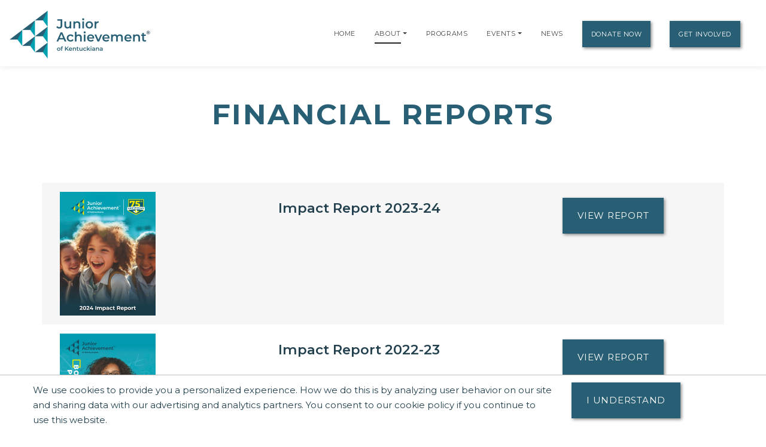

--- FILE ---
content_type: text/html; charset=utf-8
request_url: https://www.google.com/recaptcha/api2/anchor?ar=1&k=6LfHrSkUAAAAAPnKk5cT6JuKlKPzbwyTYuO8--Vr&co=aHR0cHM6Ly9rZW50dWNraWFuYS5qYS5vcmc6NDQz&hl=en&v=PoyoqOPhxBO7pBk68S4YbpHZ&size=invisible&anchor-ms=20000&execute-ms=30000&cb=i9r9gxpha6yx
body_size: 49413
content:
<!DOCTYPE HTML><html dir="ltr" lang="en"><head><meta http-equiv="Content-Type" content="text/html; charset=UTF-8">
<meta http-equiv="X-UA-Compatible" content="IE=edge">
<title>reCAPTCHA</title>
<style type="text/css">
/* cyrillic-ext */
@font-face {
  font-family: 'Roboto';
  font-style: normal;
  font-weight: 400;
  font-stretch: 100%;
  src: url(//fonts.gstatic.com/s/roboto/v48/KFO7CnqEu92Fr1ME7kSn66aGLdTylUAMa3GUBHMdazTgWw.woff2) format('woff2');
  unicode-range: U+0460-052F, U+1C80-1C8A, U+20B4, U+2DE0-2DFF, U+A640-A69F, U+FE2E-FE2F;
}
/* cyrillic */
@font-face {
  font-family: 'Roboto';
  font-style: normal;
  font-weight: 400;
  font-stretch: 100%;
  src: url(//fonts.gstatic.com/s/roboto/v48/KFO7CnqEu92Fr1ME7kSn66aGLdTylUAMa3iUBHMdazTgWw.woff2) format('woff2');
  unicode-range: U+0301, U+0400-045F, U+0490-0491, U+04B0-04B1, U+2116;
}
/* greek-ext */
@font-face {
  font-family: 'Roboto';
  font-style: normal;
  font-weight: 400;
  font-stretch: 100%;
  src: url(//fonts.gstatic.com/s/roboto/v48/KFO7CnqEu92Fr1ME7kSn66aGLdTylUAMa3CUBHMdazTgWw.woff2) format('woff2');
  unicode-range: U+1F00-1FFF;
}
/* greek */
@font-face {
  font-family: 'Roboto';
  font-style: normal;
  font-weight: 400;
  font-stretch: 100%;
  src: url(//fonts.gstatic.com/s/roboto/v48/KFO7CnqEu92Fr1ME7kSn66aGLdTylUAMa3-UBHMdazTgWw.woff2) format('woff2');
  unicode-range: U+0370-0377, U+037A-037F, U+0384-038A, U+038C, U+038E-03A1, U+03A3-03FF;
}
/* math */
@font-face {
  font-family: 'Roboto';
  font-style: normal;
  font-weight: 400;
  font-stretch: 100%;
  src: url(//fonts.gstatic.com/s/roboto/v48/KFO7CnqEu92Fr1ME7kSn66aGLdTylUAMawCUBHMdazTgWw.woff2) format('woff2');
  unicode-range: U+0302-0303, U+0305, U+0307-0308, U+0310, U+0312, U+0315, U+031A, U+0326-0327, U+032C, U+032F-0330, U+0332-0333, U+0338, U+033A, U+0346, U+034D, U+0391-03A1, U+03A3-03A9, U+03B1-03C9, U+03D1, U+03D5-03D6, U+03F0-03F1, U+03F4-03F5, U+2016-2017, U+2034-2038, U+203C, U+2040, U+2043, U+2047, U+2050, U+2057, U+205F, U+2070-2071, U+2074-208E, U+2090-209C, U+20D0-20DC, U+20E1, U+20E5-20EF, U+2100-2112, U+2114-2115, U+2117-2121, U+2123-214F, U+2190, U+2192, U+2194-21AE, U+21B0-21E5, U+21F1-21F2, U+21F4-2211, U+2213-2214, U+2216-22FF, U+2308-230B, U+2310, U+2319, U+231C-2321, U+2336-237A, U+237C, U+2395, U+239B-23B7, U+23D0, U+23DC-23E1, U+2474-2475, U+25AF, U+25B3, U+25B7, U+25BD, U+25C1, U+25CA, U+25CC, U+25FB, U+266D-266F, U+27C0-27FF, U+2900-2AFF, U+2B0E-2B11, U+2B30-2B4C, U+2BFE, U+3030, U+FF5B, U+FF5D, U+1D400-1D7FF, U+1EE00-1EEFF;
}
/* symbols */
@font-face {
  font-family: 'Roboto';
  font-style: normal;
  font-weight: 400;
  font-stretch: 100%;
  src: url(//fonts.gstatic.com/s/roboto/v48/KFO7CnqEu92Fr1ME7kSn66aGLdTylUAMaxKUBHMdazTgWw.woff2) format('woff2');
  unicode-range: U+0001-000C, U+000E-001F, U+007F-009F, U+20DD-20E0, U+20E2-20E4, U+2150-218F, U+2190, U+2192, U+2194-2199, U+21AF, U+21E6-21F0, U+21F3, U+2218-2219, U+2299, U+22C4-22C6, U+2300-243F, U+2440-244A, U+2460-24FF, U+25A0-27BF, U+2800-28FF, U+2921-2922, U+2981, U+29BF, U+29EB, U+2B00-2BFF, U+4DC0-4DFF, U+FFF9-FFFB, U+10140-1018E, U+10190-1019C, U+101A0, U+101D0-101FD, U+102E0-102FB, U+10E60-10E7E, U+1D2C0-1D2D3, U+1D2E0-1D37F, U+1F000-1F0FF, U+1F100-1F1AD, U+1F1E6-1F1FF, U+1F30D-1F30F, U+1F315, U+1F31C, U+1F31E, U+1F320-1F32C, U+1F336, U+1F378, U+1F37D, U+1F382, U+1F393-1F39F, U+1F3A7-1F3A8, U+1F3AC-1F3AF, U+1F3C2, U+1F3C4-1F3C6, U+1F3CA-1F3CE, U+1F3D4-1F3E0, U+1F3ED, U+1F3F1-1F3F3, U+1F3F5-1F3F7, U+1F408, U+1F415, U+1F41F, U+1F426, U+1F43F, U+1F441-1F442, U+1F444, U+1F446-1F449, U+1F44C-1F44E, U+1F453, U+1F46A, U+1F47D, U+1F4A3, U+1F4B0, U+1F4B3, U+1F4B9, U+1F4BB, U+1F4BF, U+1F4C8-1F4CB, U+1F4D6, U+1F4DA, U+1F4DF, U+1F4E3-1F4E6, U+1F4EA-1F4ED, U+1F4F7, U+1F4F9-1F4FB, U+1F4FD-1F4FE, U+1F503, U+1F507-1F50B, U+1F50D, U+1F512-1F513, U+1F53E-1F54A, U+1F54F-1F5FA, U+1F610, U+1F650-1F67F, U+1F687, U+1F68D, U+1F691, U+1F694, U+1F698, U+1F6AD, U+1F6B2, U+1F6B9-1F6BA, U+1F6BC, U+1F6C6-1F6CF, U+1F6D3-1F6D7, U+1F6E0-1F6EA, U+1F6F0-1F6F3, U+1F6F7-1F6FC, U+1F700-1F7FF, U+1F800-1F80B, U+1F810-1F847, U+1F850-1F859, U+1F860-1F887, U+1F890-1F8AD, U+1F8B0-1F8BB, U+1F8C0-1F8C1, U+1F900-1F90B, U+1F93B, U+1F946, U+1F984, U+1F996, U+1F9E9, U+1FA00-1FA6F, U+1FA70-1FA7C, U+1FA80-1FA89, U+1FA8F-1FAC6, U+1FACE-1FADC, U+1FADF-1FAE9, U+1FAF0-1FAF8, U+1FB00-1FBFF;
}
/* vietnamese */
@font-face {
  font-family: 'Roboto';
  font-style: normal;
  font-weight: 400;
  font-stretch: 100%;
  src: url(//fonts.gstatic.com/s/roboto/v48/KFO7CnqEu92Fr1ME7kSn66aGLdTylUAMa3OUBHMdazTgWw.woff2) format('woff2');
  unicode-range: U+0102-0103, U+0110-0111, U+0128-0129, U+0168-0169, U+01A0-01A1, U+01AF-01B0, U+0300-0301, U+0303-0304, U+0308-0309, U+0323, U+0329, U+1EA0-1EF9, U+20AB;
}
/* latin-ext */
@font-face {
  font-family: 'Roboto';
  font-style: normal;
  font-weight: 400;
  font-stretch: 100%;
  src: url(//fonts.gstatic.com/s/roboto/v48/KFO7CnqEu92Fr1ME7kSn66aGLdTylUAMa3KUBHMdazTgWw.woff2) format('woff2');
  unicode-range: U+0100-02BA, U+02BD-02C5, U+02C7-02CC, U+02CE-02D7, U+02DD-02FF, U+0304, U+0308, U+0329, U+1D00-1DBF, U+1E00-1E9F, U+1EF2-1EFF, U+2020, U+20A0-20AB, U+20AD-20C0, U+2113, U+2C60-2C7F, U+A720-A7FF;
}
/* latin */
@font-face {
  font-family: 'Roboto';
  font-style: normal;
  font-weight: 400;
  font-stretch: 100%;
  src: url(//fonts.gstatic.com/s/roboto/v48/KFO7CnqEu92Fr1ME7kSn66aGLdTylUAMa3yUBHMdazQ.woff2) format('woff2');
  unicode-range: U+0000-00FF, U+0131, U+0152-0153, U+02BB-02BC, U+02C6, U+02DA, U+02DC, U+0304, U+0308, U+0329, U+2000-206F, U+20AC, U+2122, U+2191, U+2193, U+2212, U+2215, U+FEFF, U+FFFD;
}
/* cyrillic-ext */
@font-face {
  font-family: 'Roboto';
  font-style: normal;
  font-weight: 500;
  font-stretch: 100%;
  src: url(//fonts.gstatic.com/s/roboto/v48/KFO7CnqEu92Fr1ME7kSn66aGLdTylUAMa3GUBHMdazTgWw.woff2) format('woff2');
  unicode-range: U+0460-052F, U+1C80-1C8A, U+20B4, U+2DE0-2DFF, U+A640-A69F, U+FE2E-FE2F;
}
/* cyrillic */
@font-face {
  font-family: 'Roboto';
  font-style: normal;
  font-weight: 500;
  font-stretch: 100%;
  src: url(//fonts.gstatic.com/s/roboto/v48/KFO7CnqEu92Fr1ME7kSn66aGLdTylUAMa3iUBHMdazTgWw.woff2) format('woff2');
  unicode-range: U+0301, U+0400-045F, U+0490-0491, U+04B0-04B1, U+2116;
}
/* greek-ext */
@font-face {
  font-family: 'Roboto';
  font-style: normal;
  font-weight: 500;
  font-stretch: 100%;
  src: url(//fonts.gstatic.com/s/roboto/v48/KFO7CnqEu92Fr1ME7kSn66aGLdTylUAMa3CUBHMdazTgWw.woff2) format('woff2');
  unicode-range: U+1F00-1FFF;
}
/* greek */
@font-face {
  font-family: 'Roboto';
  font-style: normal;
  font-weight: 500;
  font-stretch: 100%;
  src: url(//fonts.gstatic.com/s/roboto/v48/KFO7CnqEu92Fr1ME7kSn66aGLdTylUAMa3-UBHMdazTgWw.woff2) format('woff2');
  unicode-range: U+0370-0377, U+037A-037F, U+0384-038A, U+038C, U+038E-03A1, U+03A3-03FF;
}
/* math */
@font-face {
  font-family: 'Roboto';
  font-style: normal;
  font-weight: 500;
  font-stretch: 100%;
  src: url(//fonts.gstatic.com/s/roboto/v48/KFO7CnqEu92Fr1ME7kSn66aGLdTylUAMawCUBHMdazTgWw.woff2) format('woff2');
  unicode-range: U+0302-0303, U+0305, U+0307-0308, U+0310, U+0312, U+0315, U+031A, U+0326-0327, U+032C, U+032F-0330, U+0332-0333, U+0338, U+033A, U+0346, U+034D, U+0391-03A1, U+03A3-03A9, U+03B1-03C9, U+03D1, U+03D5-03D6, U+03F0-03F1, U+03F4-03F5, U+2016-2017, U+2034-2038, U+203C, U+2040, U+2043, U+2047, U+2050, U+2057, U+205F, U+2070-2071, U+2074-208E, U+2090-209C, U+20D0-20DC, U+20E1, U+20E5-20EF, U+2100-2112, U+2114-2115, U+2117-2121, U+2123-214F, U+2190, U+2192, U+2194-21AE, U+21B0-21E5, U+21F1-21F2, U+21F4-2211, U+2213-2214, U+2216-22FF, U+2308-230B, U+2310, U+2319, U+231C-2321, U+2336-237A, U+237C, U+2395, U+239B-23B7, U+23D0, U+23DC-23E1, U+2474-2475, U+25AF, U+25B3, U+25B7, U+25BD, U+25C1, U+25CA, U+25CC, U+25FB, U+266D-266F, U+27C0-27FF, U+2900-2AFF, U+2B0E-2B11, U+2B30-2B4C, U+2BFE, U+3030, U+FF5B, U+FF5D, U+1D400-1D7FF, U+1EE00-1EEFF;
}
/* symbols */
@font-face {
  font-family: 'Roboto';
  font-style: normal;
  font-weight: 500;
  font-stretch: 100%;
  src: url(//fonts.gstatic.com/s/roboto/v48/KFO7CnqEu92Fr1ME7kSn66aGLdTylUAMaxKUBHMdazTgWw.woff2) format('woff2');
  unicode-range: U+0001-000C, U+000E-001F, U+007F-009F, U+20DD-20E0, U+20E2-20E4, U+2150-218F, U+2190, U+2192, U+2194-2199, U+21AF, U+21E6-21F0, U+21F3, U+2218-2219, U+2299, U+22C4-22C6, U+2300-243F, U+2440-244A, U+2460-24FF, U+25A0-27BF, U+2800-28FF, U+2921-2922, U+2981, U+29BF, U+29EB, U+2B00-2BFF, U+4DC0-4DFF, U+FFF9-FFFB, U+10140-1018E, U+10190-1019C, U+101A0, U+101D0-101FD, U+102E0-102FB, U+10E60-10E7E, U+1D2C0-1D2D3, U+1D2E0-1D37F, U+1F000-1F0FF, U+1F100-1F1AD, U+1F1E6-1F1FF, U+1F30D-1F30F, U+1F315, U+1F31C, U+1F31E, U+1F320-1F32C, U+1F336, U+1F378, U+1F37D, U+1F382, U+1F393-1F39F, U+1F3A7-1F3A8, U+1F3AC-1F3AF, U+1F3C2, U+1F3C4-1F3C6, U+1F3CA-1F3CE, U+1F3D4-1F3E0, U+1F3ED, U+1F3F1-1F3F3, U+1F3F5-1F3F7, U+1F408, U+1F415, U+1F41F, U+1F426, U+1F43F, U+1F441-1F442, U+1F444, U+1F446-1F449, U+1F44C-1F44E, U+1F453, U+1F46A, U+1F47D, U+1F4A3, U+1F4B0, U+1F4B3, U+1F4B9, U+1F4BB, U+1F4BF, U+1F4C8-1F4CB, U+1F4D6, U+1F4DA, U+1F4DF, U+1F4E3-1F4E6, U+1F4EA-1F4ED, U+1F4F7, U+1F4F9-1F4FB, U+1F4FD-1F4FE, U+1F503, U+1F507-1F50B, U+1F50D, U+1F512-1F513, U+1F53E-1F54A, U+1F54F-1F5FA, U+1F610, U+1F650-1F67F, U+1F687, U+1F68D, U+1F691, U+1F694, U+1F698, U+1F6AD, U+1F6B2, U+1F6B9-1F6BA, U+1F6BC, U+1F6C6-1F6CF, U+1F6D3-1F6D7, U+1F6E0-1F6EA, U+1F6F0-1F6F3, U+1F6F7-1F6FC, U+1F700-1F7FF, U+1F800-1F80B, U+1F810-1F847, U+1F850-1F859, U+1F860-1F887, U+1F890-1F8AD, U+1F8B0-1F8BB, U+1F8C0-1F8C1, U+1F900-1F90B, U+1F93B, U+1F946, U+1F984, U+1F996, U+1F9E9, U+1FA00-1FA6F, U+1FA70-1FA7C, U+1FA80-1FA89, U+1FA8F-1FAC6, U+1FACE-1FADC, U+1FADF-1FAE9, U+1FAF0-1FAF8, U+1FB00-1FBFF;
}
/* vietnamese */
@font-face {
  font-family: 'Roboto';
  font-style: normal;
  font-weight: 500;
  font-stretch: 100%;
  src: url(//fonts.gstatic.com/s/roboto/v48/KFO7CnqEu92Fr1ME7kSn66aGLdTylUAMa3OUBHMdazTgWw.woff2) format('woff2');
  unicode-range: U+0102-0103, U+0110-0111, U+0128-0129, U+0168-0169, U+01A0-01A1, U+01AF-01B0, U+0300-0301, U+0303-0304, U+0308-0309, U+0323, U+0329, U+1EA0-1EF9, U+20AB;
}
/* latin-ext */
@font-face {
  font-family: 'Roboto';
  font-style: normal;
  font-weight: 500;
  font-stretch: 100%;
  src: url(//fonts.gstatic.com/s/roboto/v48/KFO7CnqEu92Fr1ME7kSn66aGLdTylUAMa3KUBHMdazTgWw.woff2) format('woff2');
  unicode-range: U+0100-02BA, U+02BD-02C5, U+02C7-02CC, U+02CE-02D7, U+02DD-02FF, U+0304, U+0308, U+0329, U+1D00-1DBF, U+1E00-1E9F, U+1EF2-1EFF, U+2020, U+20A0-20AB, U+20AD-20C0, U+2113, U+2C60-2C7F, U+A720-A7FF;
}
/* latin */
@font-face {
  font-family: 'Roboto';
  font-style: normal;
  font-weight: 500;
  font-stretch: 100%;
  src: url(//fonts.gstatic.com/s/roboto/v48/KFO7CnqEu92Fr1ME7kSn66aGLdTylUAMa3yUBHMdazQ.woff2) format('woff2');
  unicode-range: U+0000-00FF, U+0131, U+0152-0153, U+02BB-02BC, U+02C6, U+02DA, U+02DC, U+0304, U+0308, U+0329, U+2000-206F, U+20AC, U+2122, U+2191, U+2193, U+2212, U+2215, U+FEFF, U+FFFD;
}
/* cyrillic-ext */
@font-face {
  font-family: 'Roboto';
  font-style: normal;
  font-weight: 900;
  font-stretch: 100%;
  src: url(//fonts.gstatic.com/s/roboto/v48/KFO7CnqEu92Fr1ME7kSn66aGLdTylUAMa3GUBHMdazTgWw.woff2) format('woff2');
  unicode-range: U+0460-052F, U+1C80-1C8A, U+20B4, U+2DE0-2DFF, U+A640-A69F, U+FE2E-FE2F;
}
/* cyrillic */
@font-face {
  font-family: 'Roboto';
  font-style: normal;
  font-weight: 900;
  font-stretch: 100%;
  src: url(//fonts.gstatic.com/s/roboto/v48/KFO7CnqEu92Fr1ME7kSn66aGLdTylUAMa3iUBHMdazTgWw.woff2) format('woff2');
  unicode-range: U+0301, U+0400-045F, U+0490-0491, U+04B0-04B1, U+2116;
}
/* greek-ext */
@font-face {
  font-family: 'Roboto';
  font-style: normal;
  font-weight: 900;
  font-stretch: 100%;
  src: url(//fonts.gstatic.com/s/roboto/v48/KFO7CnqEu92Fr1ME7kSn66aGLdTylUAMa3CUBHMdazTgWw.woff2) format('woff2');
  unicode-range: U+1F00-1FFF;
}
/* greek */
@font-face {
  font-family: 'Roboto';
  font-style: normal;
  font-weight: 900;
  font-stretch: 100%;
  src: url(//fonts.gstatic.com/s/roboto/v48/KFO7CnqEu92Fr1ME7kSn66aGLdTylUAMa3-UBHMdazTgWw.woff2) format('woff2');
  unicode-range: U+0370-0377, U+037A-037F, U+0384-038A, U+038C, U+038E-03A1, U+03A3-03FF;
}
/* math */
@font-face {
  font-family: 'Roboto';
  font-style: normal;
  font-weight: 900;
  font-stretch: 100%;
  src: url(//fonts.gstatic.com/s/roboto/v48/KFO7CnqEu92Fr1ME7kSn66aGLdTylUAMawCUBHMdazTgWw.woff2) format('woff2');
  unicode-range: U+0302-0303, U+0305, U+0307-0308, U+0310, U+0312, U+0315, U+031A, U+0326-0327, U+032C, U+032F-0330, U+0332-0333, U+0338, U+033A, U+0346, U+034D, U+0391-03A1, U+03A3-03A9, U+03B1-03C9, U+03D1, U+03D5-03D6, U+03F0-03F1, U+03F4-03F5, U+2016-2017, U+2034-2038, U+203C, U+2040, U+2043, U+2047, U+2050, U+2057, U+205F, U+2070-2071, U+2074-208E, U+2090-209C, U+20D0-20DC, U+20E1, U+20E5-20EF, U+2100-2112, U+2114-2115, U+2117-2121, U+2123-214F, U+2190, U+2192, U+2194-21AE, U+21B0-21E5, U+21F1-21F2, U+21F4-2211, U+2213-2214, U+2216-22FF, U+2308-230B, U+2310, U+2319, U+231C-2321, U+2336-237A, U+237C, U+2395, U+239B-23B7, U+23D0, U+23DC-23E1, U+2474-2475, U+25AF, U+25B3, U+25B7, U+25BD, U+25C1, U+25CA, U+25CC, U+25FB, U+266D-266F, U+27C0-27FF, U+2900-2AFF, U+2B0E-2B11, U+2B30-2B4C, U+2BFE, U+3030, U+FF5B, U+FF5D, U+1D400-1D7FF, U+1EE00-1EEFF;
}
/* symbols */
@font-face {
  font-family: 'Roboto';
  font-style: normal;
  font-weight: 900;
  font-stretch: 100%;
  src: url(//fonts.gstatic.com/s/roboto/v48/KFO7CnqEu92Fr1ME7kSn66aGLdTylUAMaxKUBHMdazTgWw.woff2) format('woff2');
  unicode-range: U+0001-000C, U+000E-001F, U+007F-009F, U+20DD-20E0, U+20E2-20E4, U+2150-218F, U+2190, U+2192, U+2194-2199, U+21AF, U+21E6-21F0, U+21F3, U+2218-2219, U+2299, U+22C4-22C6, U+2300-243F, U+2440-244A, U+2460-24FF, U+25A0-27BF, U+2800-28FF, U+2921-2922, U+2981, U+29BF, U+29EB, U+2B00-2BFF, U+4DC0-4DFF, U+FFF9-FFFB, U+10140-1018E, U+10190-1019C, U+101A0, U+101D0-101FD, U+102E0-102FB, U+10E60-10E7E, U+1D2C0-1D2D3, U+1D2E0-1D37F, U+1F000-1F0FF, U+1F100-1F1AD, U+1F1E6-1F1FF, U+1F30D-1F30F, U+1F315, U+1F31C, U+1F31E, U+1F320-1F32C, U+1F336, U+1F378, U+1F37D, U+1F382, U+1F393-1F39F, U+1F3A7-1F3A8, U+1F3AC-1F3AF, U+1F3C2, U+1F3C4-1F3C6, U+1F3CA-1F3CE, U+1F3D4-1F3E0, U+1F3ED, U+1F3F1-1F3F3, U+1F3F5-1F3F7, U+1F408, U+1F415, U+1F41F, U+1F426, U+1F43F, U+1F441-1F442, U+1F444, U+1F446-1F449, U+1F44C-1F44E, U+1F453, U+1F46A, U+1F47D, U+1F4A3, U+1F4B0, U+1F4B3, U+1F4B9, U+1F4BB, U+1F4BF, U+1F4C8-1F4CB, U+1F4D6, U+1F4DA, U+1F4DF, U+1F4E3-1F4E6, U+1F4EA-1F4ED, U+1F4F7, U+1F4F9-1F4FB, U+1F4FD-1F4FE, U+1F503, U+1F507-1F50B, U+1F50D, U+1F512-1F513, U+1F53E-1F54A, U+1F54F-1F5FA, U+1F610, U+1F650-1F67F, U+1F687, U+1F68D, U+1F691, U+1F694, U+1F698, U+1F6AD, U+1F6B2, U+1F6B9-1F6BA, U+1F6BC, U+1F6C6-1F6CF, U+1F6D3-1F6D7, U+1F6E0-1F6EA, U+1F6F0-1F6F3, U+1F6F7-1F6FC, U+1F700-1F7FF, U+1F800-1F80B, U+1F810-1F847, U+1F850-1F859, U+1F860-1F887, U+1F890-1F8AD, U+1F8B0-1F8BB, U+1F8C0-1F8C1, U+1F900-1F90B, U+1F93B, U+1F946, U+1F984, U+1F996, U+1F9E9, U+1FA00-1FA6F, U+1FA70-1FA7C, U+1FA80-1FA89, U+1FA8F-1FAC6, U+1FACE-1FADC, U+1FADF-1FAE9, U+1FAF0-1FAF8, U+1FB00-1FBFF;
}
/* vietnamese */
@font-face {
  font-family: 'Roboto';
  font-style: normal;
  font-weight: 900;
  font-stretch: 100%;
  src: url(//fonts.gstatic.com/s/roboto/v48/KFO7CnqEu92Fr1ME7kSn66aGLdTylUAMa3OUBHMdazTgWw.woff2) format('woff2');
  unicode-range: U+0102-0103, U+0110-0111, U+0128-0129, U+0168-0169, U+01A0-01A1, U+01AF-01B0, U+0300-0301, U+0303-0304, U+0308-0309, U+0323, U+0329, U+1EA0-1EF9, U+20AB;
}
/* latin-ext */
@font-face {
  font-family: 'Roboto';
  font-style: normal;
  font-weight: 900;
  font-stretch: 100%;
  src: url(//fonts.gstatic.com/s/roboto/v48/KFO7CnqEu92Fr1ME7kSn66aGLdTylUAMa3KUBHMdazTgWw.woff2) format('woff2');
  unicode-range: U+0100-02BA, U+02BD-02C5, U+02C7-02CC, U+02CE-02D7, U+02DD-02FF, U+0304, U+0308, U+0329, U+1D00-1DBF, U+1E00-1E9F, U+1EF2-1EFF, U+2020, U+20A0-20AB, U+20AD-20C0, U+2113, U+2C60-2C7F, U+A720-A7FF;
}
/* latin */
@font-face {
  font-family: 'Roboto';
  font-style: normal;
  font-weight: 900;
  font-stretch: 100%;
  src: url(//fonts.gstatic.com/s/roboto/v48/KFO7CnqEu92Fr1ME7kSn66aGLdTylUAMa3yUBHMdazQ.woff2) format('woff2');
  unicode-range: U+0000-00FF, U+0131, U+0152-0153, U+02BB-02BC, U+02C6, U+02DA, U+02DC, U+0304, U+0308, U+0329, U+2000-206F, U+20AC, U+2122, U+2191, U+2193, U+2212, U+2215, U+FEFF, U+FFFD;
}

</style>
<link rel="stylesheet" type="text/css" href="https://www.gstatic.com/recaptcha/releases/PoyoqOPhxBO7pBk68S4YbpHZ/styles__ltr.css">
<script nonce="9iKgBgPiYxppsdc7BiSl8g" type="text/javascript">window['__recaptcha_api'] = 'https://www.google.com/recaptcha/api2/';</script>
<script type="text/javascript" src="https://www.gstatic.com/recaptcha/releases/PoyoqOPhxBO7pBk68S4YbpHZ/recaptcha__en.js" nonce="9iKgBgPiYxppsdc7BiSl8g">
      
    </script></head>
<body><div id="rc-anchor-alert" class="rc-anchor-alert"></div>
<input type="hidden" id="recaptcha-token" value="[base64]">
<script type="text/javascript" nonce="9iKgBgPiYxppsdc7BiSl8g">
      recaptcha.anchor.Main.init("[\x22ainput\x22,[\x22bgdata\x22,\x22\x22,\[base64]/[base64]/MjU1Ong/[base64]/[base64]/[base64]/[base64]/[base64]/[base64]/[base64]/[base64]/[base64]/[base64]/[base64]/[base64]/[base64]/[base64]/[base64]\\u003d\x22,\[base64]\x22,\x22KcOWe8KgYMKCdsOjFzpLW8OSw5LDtMOowqjCn8KHbUlIbMKAYEdPwrDDtMKVwrPCjMKdB8OPGApWVAYYWXtSXcOQUMKZwovCtsKWwqg5w67CqMOtw7tRfcOeT8OJbsOdw50ew5/ChMOuwobDsMOswrMDJUPCm1bChcORZHnCp8K1w6zDpybDr3LCp8K6wo1AN8OvXMOZw4nCnybDnAZ5wo/Dq8KRUcO9w6vDlMOBw7RLCsOtw5rDmcOcN8KmwqhAdMKASxHDk8Kqw4bCiycSw7HDrsKTaGXDoWXDs8KRw4V0w4odIMKRw550esOtdyvCrMK/[base64]/[base64]/[base64]/DnWRVw4jCv8KqQ2VFwp/CmMKow5F3w5N9w7RVUMOnwqzClBbDmlfCqm9dw6TDoVrDl8Ktwq0Ewrk/[base64]/[base64]/[base64]/w5tbw4cGwrIDC8Kfw5zDocKrLMOqDiPCpmllwqjCuhTDv8KLw58XBsOewrrCnA4xOVrDqSNbElTDiD9qw5nClcO2w7J+EjM/KMO/wq3DicOib8K1w610wqEEcMOawpgldsKwMGgzA35lwqbClcOpwoPCm8OQEzADwocrdMKXRzPCp0bCk8KpwroLIXM8wrhAw7pbBsOPC8OPw440UHxtdyXCqsO/ZsO2VMKHOsOYw4ESwo0FwqLClMKJw4s+CkDCqMK8w5U8CGrDiMOgw6DCu8Okw4Rdwpd1eG3DoybCiTXCp8OIw7nCuiM/ZsK0w53DqVB2DRzCux4HwohKKMKecnFfTHbDh1Vvw6ZrwqrDgBPDtVEswop0E0XCmVTCtcO/wqF1ennDocK8wqXCiMOow7gDdcOEfC/DqsOYMRBHw5Y3azVHacOnBsKlNWnDsDQRZUHCn1txw6IIEHXDnsOQCsO2wp3DkkDCssOCw6bCu8K/PRMdwq7CvMKFwoBZwpBdKsKoR8OIQsO0w6p0woLDmDHCnsOEJDnCgUDCpcKvSzvDksOBVMOYw6rCi8OWwr8WwplSQUrDmcOqZwEqwpnDigHDq2TCn04tLnJIwrnCoQo3NTnCiUPDhsKeLSgjw60mCiwKL8KgBsK/FWHClUfDicOOw5QpwqVgV10pw5Vnw6zDpTPCs1hBBMOGYyIPwoNWc8KcO8Omw6jChTpPwrZJw4TChFPDjjLDpsO4FXTDlifDsVZMw6AiYiHDisOOwqsHPsOww5fDs13CnVbCrj9/eMOtccO9X8OiKQBwIVVOwpkqwrLDpiIzHsOOwp/DrsKywoY2acOSc8Krwr4cw40eNMKEwq7DoQzDuhzCicOjZC/[base64]/CuhVpe8K4w4PCrMKiw6lKw4MocsOCJ3XCumbDrUw/MMKSwq4Dw4DDpilmw6NUTcKqw57DusKNCgfDm11Zwo3DrxkzwqtXLgTDkCLDh8ORw4LDgljDnSjDrQUnUcKawp/[base64]/Do1YwwqVWw4fDmcKwwqMuw7zCscKEeAAdw54RRMKnZQjDt8OOLcKzOxNPw7nDmwjDqcKzTXhrAMO2wqjCjTkDwoTDtsOVwphTwqLCmDpxG8KdY8OJOkrDgMK3H2x9wp4zfcOVAWHCpUgpwrstwq1qw5J2el/DrCbCq1/DjQbDtm3DuMOdHHpFKTdhwofDmkRpw7XCgsOpw5Yrwq/[base64]/DoyXCgRHDi8Kow5vCg8Omw5huwocKw7DDqWzCgcO+wqTCr0DDu8KEA2M/wrE5w69HdcKtwpQ/[base64]/[base64]/CusORwrcTw7BpwpPCpcOJa8OUchnCh8KGwqtcwp9Yw4APwrhuw4sywr11w5Q/JwZZw7guX2gRAm/CrGAGw4DDl8Kkwr7Cg8KfScODLcOww6oSwqNtbXHCrDYIAi0qwqDDhiA/[base64]/wqfChcKIw4Zywpgiw54YQMKbw4VjaMKhw6tmHzDCq0RIADDDqFPCngh/w4LCizXClcKMw7bCjGEWSsKqVWVNccOka8OFwonDlcOtw4cvw73DqsOwVkzCgXtEwoXDrF15ZcOkwrhbwqTClDLCgllTcTk6w4vDtsOAw5xLwpQlw4zDoMKtPTPDisKSwrA7wo8HDMOaKSLCrMO/wp/ChMO2wqPDvUwCw6TDpDEmwrlTeDnCvcOzDSNFfgokIMOYfMO8HGIkM8Ksw5zDm1FpwrkIFlXDg0QYw6fCs1rDiMKEMTZhw7LDiWlpw6bCoglhOUnDnTbCnzzClMKOwqjCi8O/IWHDliPDhsOFHx8Vw5LDhl8YwrUwbsKGKcOjVEgjwolcfcKfB0scwrUswojDgMKrRMO9fgbCjwHCl1DDjmTDpsKRw63CpcKAw6J7EcObfRhdPgwCHC3DjVnChzfDigXDt19eM8KJHsKdwrPCghzDoCHCl8KdQ0HDk8KrJcO2wp/DhMKldsOREsKyw5sAPlpwwpPDqWTCkMKVw7XClgvClFPDpwBuw6fCl8Ofwq4TJ8OTwq3CtybDjMOQMQDDlsOowpkhfB97CcOqH1Zkwp9/PsOjwqHDuMKeL8KmwozDjsKSw6jCkxFswq92wpYYw6XCncO6RXPCkVnCvsKwRxY6wr9EwrdWHcK4fjk2wpzCqsOew60pLBwQUMKkXMK4YsKsTAEYw41sw5BfWMKIe8OWIsOOIcOgw6tww6zCkcK8w6fDtig/OsOKw4cPw6nDksK6wrA5wqp9JkpEH8Oaw5sqw5oMeDPDklbDkcO3ZR/ClsOtwqzCr2PCmT4FIywEWRfCoUXDj8OyXhNew67DlsO4IlR+X8OtcVkOwp0wwopLG8KWwoXCjkN2wpM8GQDDn2bDm8KAw59QHsKcUcOTw5dCQ1DDv8KKw5/DksKfw73CnsKQfiHCksKCFcKww7pEeERhLAnCjMKkwrTDicKYwrzDhDtuXH5XRA7ClsKWT8OwW8Kmw7/Dk8OTwqtWfcOqasKcw4LDh8OKworCvSMTMcKRHxQbYMKIw7YbOcKCV8Kcw7zCtMK+TGJSNm/[base64]/DgHbCt3wBwoRwwqjDtMKuKsKkwqxTw4FmasO0w6tmwqdow6HDjVXDjsKrw5JCNAdvw4VKPgLDjlPDjVtEGzJpw6MQA0VwwrYUKMOXW8KLwpPDlGjDnsKewoDDuMK4wp8laz3Cpxtawq0/YMO6wqPCoy1NAUDCr8KAEcOWGTEpw77Ck1DCnkdbwoNjw4TChsOVawZqY35Xb8KdfMKqdcKTw63CncOYwrI9wpsGTWbCq8OqCggQwprDgsKoF3cOTcKRU0LCnUxVw6kcNcKCw5QvwoI0GWZRUDoaw6hUHsK5w7HCtBEJRGXCvMKOSRnCmsOIwo0TPQQ/QUnDlUfDtcKOw6XDpsOXB8Kuw7hVw63Cu8OKfsOKWsOoXnBiwqkNCcKcw61Hw73CpG3DpsKtN8KdwoTCjUbDtz/CgsKrTCdpwp5GLnjCvHDChC3CgcOmUw9Lw4HCvxDCr8KGwqTDkMK9EHgXccOHwoXCsTnDr8KQDUdzw5Y5wq7DmXDDmwBpKsOmw6TCq8OkJVrDn8KZHDjDpcOWRQHCq8KaXFfDhTgtMsKxGcOgw5vCgMOYwrjCs1TDmMKBwoF6c8OAwqRxwpLCv33Cig/DjcKnGgjCnQfCisO2cHHDrsOlw6/Cr0REK8O5cBLDq8KKbMO7QcKZw5YwwpFMwqfCucO7wqbCosKIwrwOwr/Cu8ORwrvDjUfDu3FoLz5ASWlAw4pHesOHwotSw7vDunInUHDCt14iw4M1wq9vw5HDnRPCp38fw6/CvzsZwoDDmBTDmmVdwotww48qw5U+f1nCksKtZMOGwpjDqcOLwphmw7FMcjERXStNQVvCsVswUcOUw5DCv1wnPCrCrXF8VsKuwrHDscKZVcKXw6hWw5V/wr7DlhM+w5JEJ09zUycLAcObUMKPw7JswoHCtsOsw716J8KYwox5VsOuwpwjDCAiwpI9w6TCr8OwccKdwqjDn8Kkw7nCkcOCJEcAGAjCtxdCOMO4wprDghXDiD/DkgbCl8ObwqYrJyTDo3DDrcKGZsOZw5Zuw6gUwqXCncOJwoRhdGfCkjdqUScOwqfDtcKiFsO7wr/CgQFnwqMuHRnCj8KlVsK7IsO1b8KJw7LDgUwPw6XCvMK/wqtiwonCq2nCtcKuYsOawr92wpDCtzHCglh7RQvCusKrw5dPQm/DonzCj8KBQkXCsAI3PxbDmnnDnMOCw74dHyhVPcKsw57CukNawq3CicOxw64UwpFRw6MrwrQ0E8K9wpXCh8KEwrALPFd2c8KLKzrDlsKWUcKqw7EawpMFw6dbGmQswqbDssOvwrvDlglzw5ZlwqRmwrgtw47CtB/CjlfDq8KUXFbCicOgLi7CqsKCMzbDmcOiXSJEJEk5wq/DkU1BwpE/[base64]/CqlLDvDMDw4lyw4/Dr8OPwos5B8KGw4rCksKsw4w0N8KOCsO5Mn3CvT7CrcK2w6VpTsOPAsK2w6l2NMKGw5bDlGQuw6/[base64]/Cm8KafgXDosKdwoLDpEkKC8OkcE4YYcKLFCHDkcO2cMKxOcK5E0/Dmw/CvsKwPHIYS1duwrRlcCtiw7fCmC7ChD7DhxHCpQV2McOnHXEjwph8wpTDgcKvw7vDnsKvZRd5w5PDhgd4w5AwRhdEfDbCn1rCumDCqMOYwokaw5nDv8Ozw49GETUbVcO6w5PCqybDn0rClsO2GsK6wqTCpX3Cg8K/LcKVw6wtGQAOf8OZw6ZaDkzDrMOIC8ODw4nDnEBuRTjChWEtwr1Kw6rCs1bChyI7wqzDn8Knw5MSwr7Cp2MyAcKoV0s7wopbOsK2eCPCgcKJZALDuH4lwo10fcO6ecO6w6E/fcObd3vDgX5/w6BVwqBDWitATMKoTMKnwpdKX8KHQsO8REgqwrfDsiXDjcKNw41vLH0yQRIYw7nDq8OQwpLDhcOHVH7Dj1ZubsOKwpYPZ8Kbw7zClhkiw5DCr8KRWgJWwq8Uc8OKMMOfwrZHN0DDnWJad8OaWwvCi8KDLcKvY1nDtV/DuMOkeSYFw4ZZwrLClhPChD7CtR7Co8ORwoDClMKWG8Onw5NbVMOqw64Xw6pjVcOCTArCqwZ8wpvDisKRwrDDuj7CpA/CswxNLcOIR8KqEVHDhMOCw45twrwuQHTCsnHCp8OswpzCqcKYwqrDjMKzwrLDhVrDuyMmAS/CvSJFw6LDpMOUCEweHFF1w6nCkMOtwowqX8OUHcOqKkI/wpXDocO8wrDCn8KZbR3CqsKLw5hew5fCrB8wI8K8w4BNHD/DlcOUDsOjHknCnyEhcF9GTcKceMKZwohfEsOcwrXCnBIlw6jCj8Oew6DDsMKrwpPClsOSR8K3UcO3w6ZZQ8KJw6ZWEcOWwozCusKkT8OswqM8D8KfwrtgwpzCisKgLcOmMFnDkyE3fcOYw6sXwqJ5w59Zw6V2wofCvC9VesK2GMKHwqVKwpTDqsO7HMKWdQzDisK/[base64]/CmcKHwpsrwrVDwrnCuMKsw4HDm8OxwpkKw5zCmhfCsXt7w5XDlMKAw4HDhsO9wqvDi8KvA2HCmsKmSVYLKMKzdcKhAQDCicKFw7FHw6zCtcOSwrPDnxddU8KWE8KgwqvCm8KiKUjCuRxBw6TDssK8wq/Cn8Kxwoc4w5U/[base64]/[base64]/DiMObw75yw7xQw5/DisK0cMKUwpfCuFHCr8KcZXHDrMOnwqIxEyzCh8KYB8ObD8OAw73Ci8OlThXCuXbClsORw5B1wr4twohfJWMNGjVKwofCjEfDvCpebgkTw5F2XFM6RMO8Klhmw6suCzsGwrEnL8KXfsKiXBbDlW/DuMKmw4/DkknCkMODPSQoPkHCv8K1w7DCqMKMHcONLcO0w4zCq2PDjsOKGW3ChMKzAsK3woLDrMOQZCzCvC/[base64]/wqTDuMKcbsOcwpLCkQFpeV4TVg3CpMOtwrZYMsO5LCtUw7fDkl3DswvDm34Jb8K8w5wcQsOswr4ww6/[base64]/Cn8KYwrbCtMKoBwjDqBDDnQpNZTjCuMOnwpMbZzIQw7nDnkIbwoPCl8KvMsO2woYWwpd6woINwp1PwrrCgRXCuFPCkgrDjjjDrCVRAcKeD8Kncm3Dlg/DqBUsDcKcwoTCnMKAw4BIcsK8WsKUw6XCk8K1KWjDkcOHwqcWwoxGw5vCq8K1bk/CucKHCcOvwpDCusK4wowxwpEFLRDDmMKeW1bCuxnCt20UbUdSUMOOw7DCj0BpNEnDi8KlCMKQFMOJFHwSUEEVIArCknfCjcKVwo/DnsOKwp44w73CgifDvxrCvBzCo8OHw6vCucOUwoQdwqkIHj1sTlVww5vDgx7DrizCiBTCtcKMOgJbYkhPwqM7wrdYfMKMw51WTFHCo8KYw4PCh8Kyb8O7acKkw4nCt8KgwpnCiR/CtcOWw4zDtsKPGmQYwrjCqMOVwo/DpTc2w7PCg8OGw7vCinJTw6sAIMO0YmfCusOkw5dmScK4O2bDv1lCCHosaMKmw5JvLS3DrTXCmxhFYw8/[base64]/wq/DpTMDc8Kswq0Fwq8Iw5BCwr0uBnbDux3DpcK0IsOGw6w2UMKXwq7DisO2wrQuw6QuYjgywrLDusO+Qh9BThHCpcK6w6Ynw6BrVXctwqvCiMOkwqbDum7Dq8OZwroHLcOuRltbDzl4worDgmvCmMO6UsOTw5Usw5svwrRjeCLDm0FNGzVGbw/[base64]/[base64]/DkcO7TsOtwo7DhRXDvsOCADINUBxmCVDDtRHDpcKmIcKKCMOVSnvDllh4MRMVXMKGw4Q+w5fCvTshIgl/[base64]/EQBbwpjDvQ48DsKeJ0vDrMKLw7vChwzDrUHCtsO8w5bCmGYxS8KOPGjCvmrDvsKawoh+wq/Dq8KFwpQNQizDmwwsw70GOsOMN0RxXsOowq1UfMKswp3DhsKSbEfCtMKXw6nCgDTDs8Kaw6/DqcK+wqMkwpR9EE5Vw63CpFRec8KiwrzCnMKyRcO9w5PDjsKtwqlbT1RFA8KkO8KQwroeIsO7JcOJCcOFw4TDtFnDmEnDn8OPwoTDh8ORwotETsOOwo3Du3kKIzfCpSwqwqckwoUgwp7CulHCqMO7w5DDj08RworCmMOqZw/[base64]/w7bCpsKUwrvDpBxsw6/CpsK/w6w7w5fCvTTCo8O7wovCnMKzw7ENFxHCr2l+XsOuQ8KsVMKSJMKwYsOMw51MICjDvcKwXMOeRg1LB8KIw7o3w47Cu8KWwpsBw5LDv8OPwqHDl2tcbiUOaC5ORRLDlMOTw7zCkcO9ayB4EBzCgsK2Emp1w44JX25ow6M/Tx9mIMKLw4/Cpw0VVMK2bMOHX8KJw419w4vDqA9mw6fDqMO8R8KmS8K8Z8OHwrYMSRTDgXjCpsKXXcOOfyPDvkgMBAl4w5AMw6LDj8K1w4tzWcOcwphmw5vClxBNw5TDoRDDk8KOEVhjw7pjB0IUw7nCo2LCjsKLDcKsQ3N3ScOQwpvCsw/CmMKidMOawqrCtnzDmE8EAsKDImPCkcO+w5ogw7fDgH7DkXB0w79hVSrDicOCH8O9w53DjHFVXgtJRcK8JsKrLAjDrcOsHcKRwpRKWMKYw41SZ8KNwqUQVE/CvcOjw5TCscOEw70uSw1VwofDnWMCVmPDpAIXwpRTwpTCuGlewpMMDHtZw7k7wrbDtsK+w57CnnRmwosWBMKOw6cFJcKvwrrCvcKjZMKsw54KVlwkw6XDtsO1VT3DgcKxw6Bnw6bDhH4JwqxFacKOwq/[base64]/DncKEwoICwqUDw5XCk8KrZncUJDPDr0J5WcOfF8OcbGXCkcO6Ynl2w4fDu8Ogw7fChSXDvsKGUwM3woxSwq3DvEvDqMO6w6vCocKiwpvDpsKewplXQcKeKHlnwr87Xmlvw5Yawr/CpcOEwrJQCMKuL8O8DMKCTBDCoGHDqjcpw6DCt8OrUSk/bWXDjTMPIkPDjcK7QWnDlSjDmm3CsHsDw4ZCdT/[base64]/ChMKBfXzCpXtAMgfDuFPCn8KQPAw+OFfDiXNEw7IGwp7CucOCwovDoVvDosKDU8Ocw7rCigIXwrDCsEfDqGYhXnXDoQ9HwoEzMsOVw58Ew7p8w6sjw78ew5JoDcOnw4Q2w5bDnxk4CiTCu8KJWcOkAcOww5EFHcOIfjPCi0gvwqvCsizDtVpNwp8/[base64]/CnsKLwqARZMKrw5pRZm7Cg3MQGMKuZsO4C8KHbMKAaG/DnBfDsU/[base64]/CuDtTRQ8YPm3DmxF7woo4e3ozbgUcw7crwrnDjyRtOsOAU0XDhD/CogLDmsKMc8Oiw71HAmMcwqYRBkgzGMKldjclwo7DixdjwrVNWsKILQgpDMOPwqbDg8ODwpHDsMOQZsOLwrIjQ8Kdw7PDv8OjwonDhkgPWCnDtUQvwoTCv0jDgQsDw4IEMcOnwpjDsMOOw5bCi8OOOHvDgCc3w5nDjcOvJ8OJwqoVw7rDrWjDrwTDjX/Col9HUMOxDC/[base64]/Dg8Kawo7Dt8KCwrVVATPCrsKnFVsjwqjDo8KyLzAQCsOmwp/[base64]/CjsOOPGc9wok5HnTCvsOHw6XDm8OkN0Fawrwkw4jDmFhew5luRUfCiQFew4DDm1fDnz/DtcK0YjjDqcO5wozDjMKHw6YgeHMBw68WSsODKcKKWljCssOkw7TCs8OKAsKXwrAFE8OswrvCicKMw6VgVsKCf8KZcxXDuMOQwp0Nw5RVwpnDgALDiMOSw63DvBDDv8Kww5zCp8K9FMKkf2lCw6zCs0omd8KFw4/DicKEwrfDtsKEWcK3woHDmcK6KcO7wp3Dh8KCwpDDjFoWA2wLw4vCuxzCjiU1w6gLajVZwqweasO2wpoUwqLDqMK2JMKgKlhHVHzCp8O1JABdT8KxwqU1AMO9w43Di0c0csKiIsKJw7nDljjDk8Oqw45CI8Ouw7bDgiFTwqTCt8Ouwp4UDzpWc8O+YA3CkWR/wos/w6LCgg3CnB3DjsKNw6crwrXDlkTCjcKNw5/[base64]/[base64]/DtsONKMO4w6HDkRnDuxU5L8KJw6g5woJxacOyw5UVP8Kfw4fCnCpcBDfCt3sFFSpww4bCiiLCpsKzw6bCpil1EsOca1/CiAvDjFPCkDbDrD3CkcK7wrLDvBdmw4g7G8OBw7PCjkvCn8OcUMOsw6zDnwYyaEDDo8KBwq7DgW0vKHbDmcOWe8Kiw5Fpwp7CtMOpQgjCgnDDs0DCvcOtwp/CpkVDZsKXb8O2OcOGw5N2wp3DnQvDnsOrw4l7W8KReMOSbcOMB8KMw5lfw6Vyw6V1U8O5wrjDtcKJw5oPwrrCpsOww51rw45Bwr0hwpHDoEVkw5NAw7vDkMKKw5/CmC/CqmPCg1XDnAPDnMOGwpvDsMKtwrZdBQBhGkBAZnLDgSTDjMO6w6HDm8KKR8Opw5VNLB3CsmwqDQfDgFMMYsOlNcOrCynCl2bDmzfChnjDqyXCosOdI2lpw7/DhMKqJUfChcOQbMOPwrEiwqbDscOIwrzCg8Oow6nDl8KhGMK0XlbDsMK5aSsbwrjDgHvCjsKFDsOlwrEEwqXDtsOOw4IbwofCsEIvZcOZw5oZLF8fWTgKDnJpBMO3w7lfbxvCuBzCuCkFQXzCt8O8w59Be1tpwqslSFs/[base64]/[base64]/CisOAwpXCmsKfGDxKw6HCgsOSwqvCvAYAScOxw6PCmT1awq7DjcKFw7zDq8OPwrvDqsKHMMKBwpLCgEnDuWPCmDQNw5JfwqbCj0cywpXDgsKlw5XDhS0XAxVyI8Ofa8K6W8Opf8KRTFRwwoluwowuwrtlIX/Djw86F8KPN8OZw705wqvDkMKAO0nCn2Uxw4I/wrrCi0hOwqVcwrYHHEbDl3BTDWp1wofDvcOvGsKzMX3DqMO/w4R6w5jDvMOhLMK6wrZiwqE0ZEc6wrN8FnrCojPChAXDiVfDqzzDm1Vlw6bDuDrDjsKCw4rCgjvCs8OgawZ9wp9Mw4wiwrLDhsOefxdiwpscwoNeQcKyWsOGXcOsWUtlScKvLDTDm8OyUsKpczxEwp/Dn8Oow4rDs8K9Pj8Bw5gJGjDDhn/DmsOTJsK1wqjDpBXDnsOww6pgw4wUwqJKwqNtw6/Cji9iw4AUNQ96wp/DocKWw73CoMKEwpPChMKsw6Y1fzkaf8KDw74tTRcpFCZkagDDksKkw5Y6DsKEwpxuMsOABELCvVrCqMO3wr/DnAVbw6XCtVJ+PMKYworClHEdRsOjYnfCrsOOw7zDqsK4M8OQesOPwoDDiRnDq3tfGD3CtMKTCMKvwqzCqU/Di8Kaw49Fw6/Cl3rCokHDp8OqcsOcw7stesOUw4nDn8OUw49EwoXDqXHDqgdsSB4KFXsVUsOKcGbDlyPDqsKTwpvDgcO3w4YIw6/CslFHwqBDwovDjcKeaxMyFMKlYcOjQsOdwp3DqsOBw6fCjCPDiBJjCcOzFsK+WsKeEsO3w4rDpXUOwpjCvG57wq02w6giw7nDosK9w67DmVfChHHDtMO9aD/DqinCssOnDVglw4hKw77CoMOYw5hFQRvCg8OECxF6E08fF8Oawp1twol6BTFcw6p8woHCj8OLw5zClMO9wrF5c8K5w4QCwrLDjMOiw7FZYsO0SCrDoMOGwpEYLcKcw6jCncO7fcKGwrwow7hOw5RKwprDmsOfw7slw4rCgXXDu24ew4PDv2jCthA7dmvCiXHDksO2w6/Ct3vChMKMw4zCpH/DkcOpZ8KTw47CnMOrfgRgwojCpsOEX0LDoHp1w7bDmQMFwqxRcXnDqzpJw7cKDz7DggrDgEvChV9hEkELFMONwoJeDsKpAy3Co8Opwp/DrMO5ZsOOf8KZwpXDqAjDpcOcQUQMwrzDsQ3DvsK7MMONBsOiwrPDs8KLO8Knw7rCgcONc8OPw5/CncK7wqbCm8OrcwJew6zDhCTDp8KUw4NYO8Kow6wLI8O0K8KAGBbCgsKxFcO2TcKswps6b8OVwoHDj3AlwpQHImwdBsOzDBTCrl4aAcO1QcOlw7PDkwLCtHvDknczw5zCsnoSwqfCryxwfDvCo8OWw4Mow402IgfCr393wrTCs3YmJ2zDgsO1wqLDmD9tWsK3w4A/[base64]/GQvDq2nDmsOKwrpIIGImwoc4R0TCpjHCvsK+WAsYwprDqDsBbntZfVFgRhLDrGFww5E3wqtELsKew7VLccOFAMKwwopkw5sUfQVEw5/[base64]/CgTEow50DLsKRw5kHw7kWbMKawqTCsijCtVkBwofCjcOWFAbDr8Kyw5NqKcO0Eh/DthHDm8Ouw6XChS3CusKJdjLDqQLDiTtmesKkw4krw4pnw7g5wp8gwq8eTSM3DBhcV8KBw6LDnsK1UX/CllvCocOTw7VjwrnCtMKNKj7CvmIPS8OGPsOmDTTDrxcyMcOsaDrDqkvDpXQKwoNqUn3Dgw1Kw48ZRRvDtkbCr8KyTg7CunDDvm7Dm8OlC1BKPjo/wqdSwqkkwpNYZRJtw4vCh8Kfw4bDshM9wqs4wrbDvsO8w60hw4LDusKLcWEYwqlZdhRGwoLCok9OU8OUwrvCpmlvYHnCrksxw47ChWhpw5bDusOpKzQ8SEzDhzzCkQorQhljw7RYwrQ1FsO+w67CgcKbSE0Ywo5VXyTDicOEwqxtw7t5wp3Cj2/CrcKvBC7CghFJf8ObSRHDgzQ9ZMKsw79vbn1nVsOpw5lNJMKhYcOjGiZtD1PCkcKlUMODSAzCq8KFFDLCiV/Cpmk8wrPCgEEsEcO/wqHDnyMxIj1vw5XDj8O0TRcQJcOaQMOsw6HCiU3DksOdN8Ojw61Rw6nCqcK8w6nCpQfCmVDDu8Onw4/CokzCnlfCqMKqw5sxw6d7wrYWWw4Lw5bDkcKswowRwrHDj8KHasOqwoxVB8OUw6ISGnDCoF1Mw5xsw6oJw6gVwoTCosKsAEDClmfDvBXCljzDmcKdwq3ClsOQZMKIdcOaVnFtw59Jw5/[base64]/DrMK0wp9BMMODw4bDhcKRb1vClwvDlcOqLcK+wpMHwpDDscOVwoXDlcOMcMO9w6XDolwjdMO5wrnCscOuNF/[base64]/CtcK9TmHDvcKnw40Rw6V1wqR4BVXDnsOtMMK7dcKXU1JpwpnDgE1jBDXChFxLdcO8Lxopwr/CoMOuQkvDhcOBZMKdw4/Cu8KbFcKmwoZjwoDDm8K7cMOKw7bCg8OPH8KZcAXCtRrCmBQND8Kzw6PDg8Ohw6NLw4UzAsKKw4pFJijDli58MMKVJ8K1Vg80w4duRsOORsK/[base64]/Dkn7CvMOyOnfClcKZwofCpMOnJj5cw6XDqUJPRzDDumbDrU8UwoZvwqrDrsOwBS5lwp4PRcOSFA/DtFNAbsK9wpnDjivDtMKlwpkdeVfCqUMqOnXCtgECw6vCsVJew4/CoMK6WnXCu8Oqw6TDtyRKP2A8wpgJH3jCg0BkwojDi8KTwrTDlAjChMOMbCrCt2zCgBNLKQZ6w5wFR8OHLMKAwpTDnSHDrjDDiwRvKWAEwo19BcKWwoZ5w5QCQk9aBMORYl7Ci8OPWFY/wovDnFbCpU3DnxLCkkRgXWEDw6IUw4rDpn3CqF/DmsOlwps+wp7Ch1wEHABuwqPDp3MEKjVqAhvCo8OGw7U/wrw4w6E+A8KTPsKdw7gewqwZQXzDqcOUw7dfw5jCtBsuw5kBcMKxw6bDs8K7f8KDGnDDjcKrw47DnApvSWgZwpwBIcKKOcK0dx3Cj8Orw5HDlcOzKsOSAn04PmdHwo3CtQxaw6vDlVvCunE8wo/DgcOAwqzCiWnDtcKEWVQUMMO2w4PDknUOwrjDkMOsw5DDkMODHxnCtEp8MB0TfC/DulTClDTDj1waw7YKw4TDu8K+Xn0hwpTCmcOFw6ZlbE/CksOkYMOOE8KuF8K5woImEEMmwo1ow4/DhhzDjMKtV8OTw63Dv8KSw5DDswxWQn9bw5VzMsKLwrgHHAXCozPCo8ONw6XDpcO9w7/CoMK/c1nDgMKhwpvCuFLCosOfOE/DoMO/wqPDng/Cnksow4oWw4DDqsKVW1Ryc0rCusKDw6bCkcOtVMKnC8OpFMKmWMKgFsOBTljCmQhEHcKEwpvCksKow7zDhlIHCcOOwr/ClcOCGnQswqPCnsKnYW/DoEUPenHCmA5iNcOMXzHCqRR3QSDCmMOffW7Cr2tXw6xzCsOsIMK6w4/Do8KLw51LwrDDiCXDpMKgw4jCv2A0wq/CjcKsw4hGw617EsOhw4QrG8OBDEMAwo/Cv8Kxw4NSwoNFwo/Ck8Kfb8OwDMKsNMK8AsKBw7siNV/Dm1fCssO6woI1LMO/XcKyeDXCuMKfw41uwrvCt0fDjlfDk8OGw5Rxw6RVRMKCwpDCisOCJMKpd8OEwo3Dk28Lw79LUzxzwrQ0wosBwrUwUz8dwrLClRMTfsK5wqpAw6TDiiTCsBdKVH3Dm3XCosOWwroswpjCnhDDk8O/wozCp8OobDdzwr/[base64]/wozDl8Oaw70BayUbwo/CqcOAbnrCsMKIWcKMw4Q/w58MAsOHHMOZAcKjwr8KWsO2UxfCkmJcT1w8wofCuGwgw7nDtMOlYsOWe8OdwofCo8KkKULCiMOpKH1qw4bDtsOHbsKYeE3Ck8K0WzDDvMKXwqhHwpROwqTDgMKLRnp2K8OFXV/Cull0A8KFNSnCrMKMwqlbZDfDn3TCtGLClS3Duiomw5daw4vCtXHCnxNNRsO+fCwBw6TCssOgME/DhTrCscOrwqMwwrUCwq8MZwbCgCPCv8KAw6xnwrQnaCsDw48aI8OcTcO5Q8K2wq51w7/DjC8iworDisKuXAbCjMKow783woPCncOmAMOsRATCph3DgmLCu33CjkPDplZVwqR4wrXDusO+w5QWwqg+HcO3By8Bw4jCj8Ovwq7DvnBYw6Mcw4LCqsK6w6JwcF3ChMKSUMO8w5Aiw6jCuMKWFcKyKGpnw6UKH18mwpjDuEfDoD/CvcKyw644GXnDsMKjLsOlwrN2CVfDk8KLFsOVw7DCrcOzXMKnGBAMVcOhEzMUw67CgMKOF8OMw4EeOsOoME4kbwBWwrlbXsK5w7jCoEnChiLCumMEwr3DpcOEw6/Co8OWf8KJRCEOwpEWw6gRUsKlw5R7Jgd2w51xYU0/dMOGw5/Cn8OFccKUwq3DiRPDuhjCkH3Cg2BsC8OYw5szw4dMw7Inw7NiwoXCvQjDtHBJIiseRBbDsMOtTcKROGPCqcOwwqpGHlogDMOOw4gVH3Zsw6AiYsO0wppdK1DCsFfDrMOCw6FmE8OYK8OHwoTDt8Knw7gfP8K5ecOXfsKww50SecOEOxp9M8KyMU/DrMO6w7AAI8O9Z3vDv8KPwqbCsMOQw6RnIVYnDUscwp3CmyBkw6QmPCLDhSXDnMKoMcOQw4zDrjlFZWLCh3zDiRnDpMOxDMK9w5jDqCLDp3TDvMO/VHICdcOVAsKxR3sZL0NhwqDCvzR9wo/CiMOOwrgww6LDuMKSw6xOP20wEcOaw5vDixtJMsOfe287fRpFw5YEDMOQwp/[base64]/w43CpVPClsOxLCvCvTfCv8KQM8KIKUjCi8OEAsKuwrhDIHFOBcKzwpFiw6HCph1Uwr7CosKRaMKRwqUvw6gGe8OqNQPCs8KUJ8KJfARZwpLCo8OVC8K/w74FwrV2VD5iw6nDgAMZNMKbCsKCdCsYw6wQwrTCk8OLf8OVw7seLcObHsKMXxpEwoLCisKGWMKHC8KBCsOfUsOiOsK2Gnc8O8KHwqEQw7bCgsOFw6ZiCCbChcOfw67CuzdcNhIxwovCnkQfw7/[base64]/DvmzDpDbCrcOQw5rCsGLDhWcpTMOIwq7CvzjDsFzDo31iw54JwqfDjsKsw6PDlWIic8Okw5/DtcKHQ8KIw5vDqMKPwpTDhTJ1wpN7wpRbwqRswo/Cr25lw45FWEfDpMOqPwvDq3zCp8ObBsOEw6Zdw7Q8ZMOxwrvDkcKWD1DCmGQvBi7CkUVEwoYUw7jDsFB7Hi/Ci2gDIMKSEGk0w6MMCzBwwq7DrMOyBVZAwqBUwp5Hw5IoPMOxTsOZw4fCmsKmwrXCssKjwqZiwqnCmy5Awo/DoSXCusKpJTTCi3XDksOyLMOwBwoYw40vw7NSI13Cggp8wqMjw6lvW3IJccO7NcOIU8KGMMO8w6E1w5nCksO5UFHCjSNnwoIkIcKaw6PDm3N0U1TDnBfDsEx1w7LChBcpMcOQOifCsmjCqyYKZjnDvcOAw6ByWcKOCsKmwqFowrkVwqs+JWV3woXDusK/wqzCpVFFwp/DklwMLz9FJMOOwpPCiWvCsmsPwrHDth0wRl4BWcOmElHCq8KfwpzDrsKCWV/DoBJFOsKxwr0cd3XCjcKswqxLBBQ2bsOXwprDhTTDjcOZwrcWVUbCmwB0w6BWwqZiB8OyAj3DnXDDkMOtwp8Xw5tvMjLDrMKCTDPDucOIw6LDj8KTOHE6BsKFwq7DlDwVdlIawrY1AUvDqErCgQF/XMO9w6Ehw7TCpiPCtFnCqCPCjUrCizDCs8KzSsKUQCAZw4hfGDM5w58qw6dSFMKMNSolbEEeJRoIwrPCtlPDiB7CucOfwqI6wo8hwq/[base64]/JMOYwoMhKWjDkQPDocKUdVk9I8KKO0slw6cNw7vCisK4w7XCvsK5L8KcfMOSXVbDosKvD8KMw7/CnMOAL8OmwqfCoXTDkl3DhQLDkxo1GcKyIcK/U2fDhMOBDgALw47CkSXCk3suwrjDv8OWw6ogwrTCqsOSD8KUHMKybMOcwpsFfyPDo193fSbCnMOvbDk2PsKAwok7w5c1aMOsw5oUw5FswrgQQMOaPcO/wqA8D3U9w65Dw4TCscOIYsO8YxLCtcOVw4B+w7/[base64]/DlzR0wr7DoBYvPMOoWMOrUMOyGnHCuXfDnB9/[base64]/[base64]/CmnzClsObN1LCjldXw69RwoPClMKkwrPCh8KZTAzCrX3CpcKjwrDCssO+bsOBw4glwrLDpsKLLkphbxwQL8KrwqHChEPDrHHCgwIWwq4MwqnCgsOmJMKZJArDrRE/JcOjwobCjXJvWFkGwo7CszByw59oZTvDpFjCoXMcC8Kow6TDrcKOw5wSLEfCr8OgwqDCj8O/I8KPccOHKMOiw4vDikHCvwnCq8KvS8KYPh3CoHRrL8OKwoYmLcOnwrcUJ8K/w5dywrpGMMOVwq7DucKmCTcrwqXDtcKvHTHDpFvCqMKSCDXDgjRXI3Usw5HCk0TDuwPDtDcLfFDDom/Cv0FPYDEsw6rCtcOBYUTDoh5WEzJ/dsOhwrXDslpjw78mw7UowoIiwr/CocOVNy7DmcODwpY0wpPCsRcLw7laI1EJfm3ChXfDuHhrw7gPdsOoAE8Ew4rCtMKTwq/Djz4MPsOfwqxLVFV0woPClMK9w7TDj8OQw77CqsOiw7nDu8OGWHFuw6rDihcrf1bDusOfXcOlw7/DlsKhw4BAw7vDv8OuwrHChsOOMFrCsnRow7vCsSXCtQfDt8Kvw50IdcOSUsK7IAvCnA0KwpLDicOuwoQgw63Cl8OMwo7DtnIQMsKSwo3ClsKxw7M/[base64]/[base64]/[base64]/DvMOSDh/CtcOXwrhbdBUMw5hIPMOcw4XClMORMVkywpcUd8O5wrwsPiZAw5hkV1HDiMKjWVfDgUArc8KKwonCqcOmwp3DocO4w7stw4jDjsKyw45hw5DDvMKzwo/Cu8OoaBU3w57ClsO0w4XDngEeOwZdw57Dg8OIRkjDq3HCo8OTSmDCuMO4bMKDwq3DosOQw4XDgMK6wo1hw4Ywwqpbw7LDv2LCkCrDglfDscKbw7PDqS0qw7dJecOiBcKhGsOSwrPCisK8UcKUw7NuOVplJMKxF8Ohw7dBwp5tfMO/wpwUdw1+wpR3fsKAw6gsw73DjWF+fjPDm8Osw6vCk8KlByzCqsOSwo05wp0pw6dSF8OIcC1+OMOFL8KEX8OHCzbDrGUZw6PDmUBfw6Bew6shwrrCgRcWd8Opw4fDiE42woLCsWjDiMOhD1nDgcK+BEIvIHxQDcOSwrHDo23Cj8OQw7/DhC/Dv8OmQg/Doy5Lw75pw4pWw5/DjMK0wqpXEcKtXizDmB/CoxbDiBbCmgAtw6vCk8OVPBIBwrAeXMOew5UxJ8OTWkBffsOzCcOXZsKtwpXCrH7Dt3MWVcOcAzrCnMK2wobDq2NMwrRDMMKlYMKFw5DDkT1Xw4/DuHZSwro\\u003d\x22],null,[\x22conf\x22,null,\x226LfHrSkUAAAAAPnKk5cT6JuKlKPzbwyTYuO8--Vr\x22,0,null,null,null,0,[21,125,63,73,95,87,41,43,42,83,102,105,109,121],[1017145,913],0,null,null,null,null,0,null,0,null,700,1,null,0,\[base64]/76lBhn6iwkZoQoZnOKMAhmv8xEZ\x22,0,1,null,null,1,null,0,1,null,null,null,0],\x22https://kentuckiana.ja.org:443\x22,null,[3,1,1],null,null,null,0,3600,[\x22https://www.google.com/intl/en/policies/privacy/\x22,\x22https://www.google.com/intl/en/policies/terms/\x22],\x22eL6ajNlCysCBWMnddO281qzAymw3Ky42HNUKdX4D54U\\u003d\x22,0,0,null,1,1769127712009,0,0,[147,240,207],null,[209,26,56],\x22RC-Q8RkzEEL09nFNg\x22,null,null,null,null,null,\x220dAFcWeA7pr1Ef6wN9NbnQvj8d6KU6DgxSPXL7uVsej6u9HsDuIW971C2vGPWybi2eIbbydAOHih284WPAkwYHfC6zKEZb-dekIA\x22,1769210512095]");
    </script></body></html>